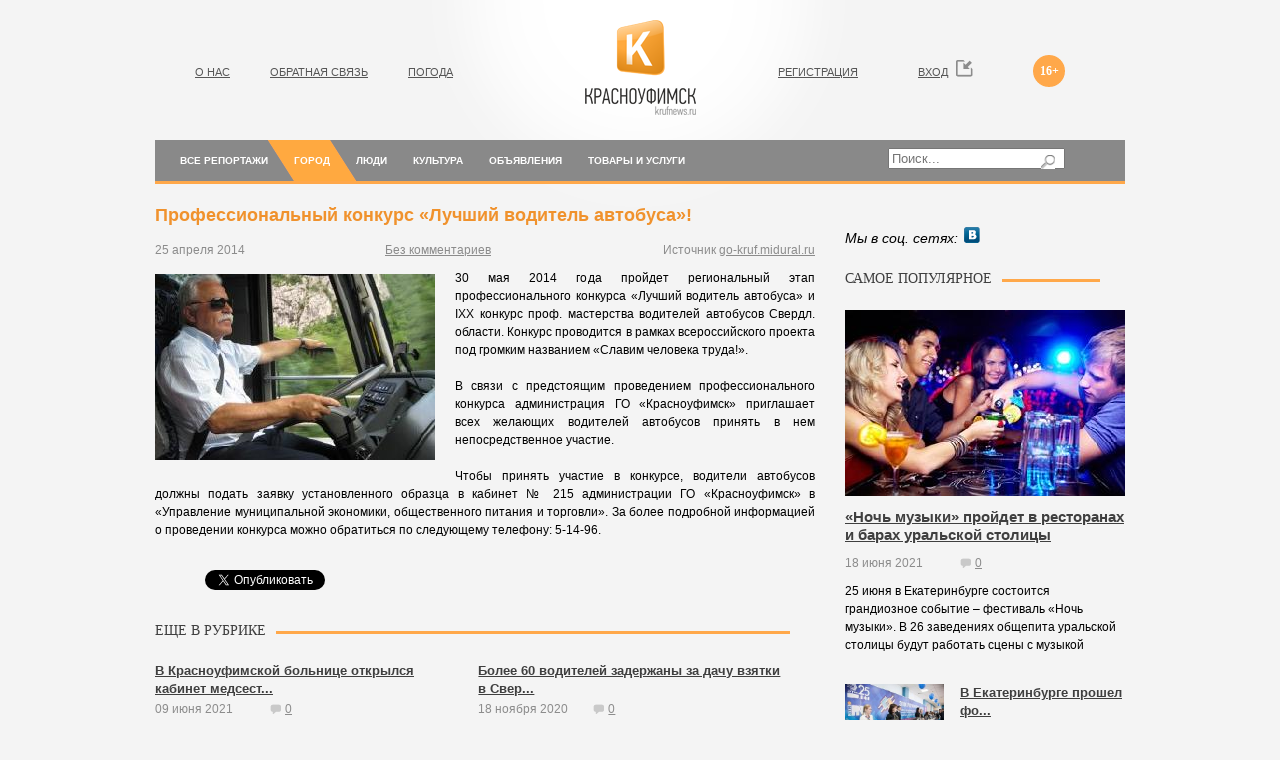

--- FILE ---
content_type: text/html; charset=utf-8
request_url: http://krufnews.ru/about-city/no-comments/professionalnj-konkurs-luchshij-voditel-avtobusa.html
body_size: 30196
content:
<!DOCTYPE html PUBLIC "-//W3C//DTD XHTML 1.0 Transitional//EN" "http://www.w3.org/TR/xhtml1/DTD/xhtml1-transitional.dtd">
<html xmlns="http://www.w3.org/1999/xhtml">
<head>
<link rel="shortcut icon" href="/images/template8/i/favicon.ico" />
<meta name="majestic-site-verification" content="MJ12_a100f462-c886-4af4-bf02-760f69116d6c">
	<meta name="yandex-verification" content="0f5de7af1af048ea" />
<meta http-equiv="content-type" content="text/html; charset=utf-8" />
<title>Профессиональный конкурс «Лучший водитель автобуса»! - Без комментариев</title>
<meta name="description" content="" />
<meta name="keywords" content="" />
<link href="/images/template8/css/main.css" type="text/css" rel="stylesheet" />
<link type="text/css" rel="stylesheet" href="http://mixmarket.biz/uni/partner.css">
<style type="text/css"></style>
<script src="/images/js/jquery.min.js" type="text/javascript"></script>
<script src="/images/js/script.js" type="text/javascript"></script>
<script src="http://vk.com/js/api/openapi.js" type="text/javascript"></script>
<script src="http://connect.facebook.net/ru_RU/all.js" id="facebook-jssdk"></script>
	<script type="text/javascript">
	$(document).ready(function(){
		$(".link").click(function(){
			$(this).parents("div").find('#redufa').slideToggle("fast");
 		});
	});
	</script>

	
	 


	
</head>

<body>
<div id="fb-root"></div>
<div id="wrapper">
	<div id="header">
		<div class="logo"><a href="/"><img src="/images/template8/i/logo.png" width="111" height="95" border="0" alt="Новости Красноуфимска" title="Новости Красноуфимска" /></a></div>
		<ul class="top_menu">
			<li><a href="/about-us/">О НАС</a></li>
			<!-- <li><a href="/advertisers/">РЕКЛАМОДАТЕЛЯМ</a></li> -->
			<li><a href="/feedback/">ОБРАТНАЯ СВЯЗЬ</a></li>
	<li><a href="/poleznye-materialy/pogoda-v-krasnoufimske-i-krasnoufimskom-rajone.html">ПОГОДА</a></li>

		</ul>
<ul class="top_menu1">
		<!-- 	<li>САЙТ РАБОТАЕТ В ТЕСТОВОМ РЕЖИМЕ</li> -->
		</ul>
		<ul class="account">
			<li><span class="years">16+</span></li>
			 <noindex><li><a href="javascript:void(0);" class="login show_popup">ВХОД</a>
					<div class="auth_block popup_block">
						<h5>ВОЙТИ КАК ПОЛЬЗОВАТЕЛЬ</h5>
						<a href="javascript:void(0);" class="close"></a>
						<p>Вы можете зайти на сайт при помощи своей учетной записи любой из представленных ниже соц. сети.</p>
						<script type="text/javascript">
						window.fbAsyncInit = function() {
							FB.init({ appId: 347454488701049, status: false, cookie: false, xfbml: true, oauth: true});
						}
						function fb_login()
						{
							FB.login(function(response) {
								if (response.authResponse) {
									location.href = '/netcat/modules/auth/?nc_fb=1&token='+response.authResponse.accessToken+'&REQUESTED_FROM=/profile/';
								}
							}, {scope: 'email'});
							return false;
						}

						function nc_vk_login(is_member) {
							var is_mem = is_member || 0;
							if(!is_mem)
								VK.Auth.login(nc_vk_login);
							else
								location.href = "/netcat/modules/auth/?nc_vk=1&REQUESTED_FROM=/profile/";
						}
						VK.init({ apiId: 3397021 });
						VK.UI.button("login_button");
						</script>
						<p class="soc"><a href="javascript:void(0);" class="vk" onclick="nc_vk_login()">ВКонтакте</a> <a href="javascript:void(0);" class="fb" onclick="fb_login();">Facebook</a> <a href="/netcat/modules/auth/?nc_twitter=1&amp;REQUESTED_FROM=/profile/" class="tw">Twitter</a></p>
						<form method="post" action="">
							<input type="hidden" name="AuthPhase" value="1" />
							<input type="hidden" name="act" value="auth" />
							<input type="hidden" name="REQUESTED_FROM" value="/about-city/no-comments/professionalnj-konkurs-luchshij-voditel-avtobusa.html" />
							<input type="hidden" name="REQUESTED_BY" value="GET" />
							<h5>Авторизация</h5>
							<label>Логин:</label>
							<input type="text" name="AUTH_USER" value="" />
							<label>Пароль:</label>
							<input type="password" name="AUTH_PW" />
						 	<div class="ut">
								<a href="/netcat/modules/auth/password_recovery.php" class="rght">Забыли пароль?</a>
								<input type="checkbox" name="loginsave" class="check" /> Запомнить?
							</div>
							<div class="ut">
								<a href="/registration/" class="rght">Зарегестрируйтесь!</a>
								Нет логина?
							</div>
							<div><input name="submit" type="submit" value="ВОЙТИ" class="submit" /></div>
						</form>
					</div></li><li><a href="javascript:void(0);" class="registration show_popup">РЕГИСТРАЦИЯ</a>
					<div class="registration_block popup_block">
						<h5>БЫСТРАЯ РЕГИСТРАЦИЯ</h5>
						<a href="javascript:void(0);" class="close"></a>
						<p>Вы  можете зарегестрироваться на сайте при помощи своей учетной записи любой из представленных ниже соц. сети.</p>
						<p class="soc"><a href="javascript:void(0);" class="vk" onclick="nc_vk_login()">ВКонтакте</a> <a href="javascript:void(0);" class="fb" onclick="fb_login();">Facebook</a> <a href="/netcat/modules/auth/?nc_twitter=1" class="tw">Twitter</a></p>
						<form method="post" action="">
							<input type="hidden" name="act" value="registration" />
							<input type="hidden" name="admin_mode" value="" />
							<input type="hidden" name="catalogue" value="5" />
							<input type="hidden" name="cc" value="663" />
							<input type="hidden" name="sub" value="575" />
							<input type="hidden" name="posting" value="1" />
							<input type="hidden" name="curPos" value="0" />
							<h5>Регистрация</h5>
							<label>Логин:</label>
							<input type="text" name="f_Login" id="f_Login" value="" />
							<label>E-mail:</label>
							<input type="text" name="f_UserEmail" id="f_UserEmail" value="" />
							<label>Пароль:</label>
							<input type="password" name="Password1" id="Password1" value="" />
							<label>Повторите пароль:</label>
							<input type="password" name="Password2" id="Password2" value="" />
							<div><input type='hidden' name='nc_captcha_hash' value='d42225ef7cf20b3bee9f68c20095e933' /><img name='nc_captcha_img' src='/netcat/modules/captcha/img.php?code=d42225ef7cf20b3bee9f68c20095e933' /></div><label>Введите код с изображения:</label><input type="text" name="nc_captcha_code" size="10" />
							<p><input type="checkbox" name="nc_agreed" id="nc_agreed" value="1" class="check" />Я принимаю условия <a href='/registration/agreed/' target='_blank'>пользовательского соглашения</a></p>
							<div><input type="submit" name="submit" value="Зарегистрироваться" class="submit" /></div>
						</form>
					</div></li></noindex> 
		</ul>
		<div class="block_hd">
			


<div class="search" onclick="return {'action':'http://krufnews.ru/search/','arrow':false,'bg':'transparent','fontsize':12,'fg':'#000000','language':'ru','logo':'rb','publicname':'поиск по сайту Красноуфимск сегодня','suggest':true,'target':'_blank','tld':'ru','type':3,'usebigdictionary':true,'searchid':2207496,'webopt':false,'websearch':false,'input_fg':'#000000','input_bg':'#ffffff','input_fontStyle':'normal','input_fontWeight':'normal','input_placeholder':null,'input_placeholderColor':'#000000','input_borderColor':'#7f9db9'}"><form action="http://krufnews.ru/search/" method="get" target="_blank"><input type="hidden" name="searchid" value="2207496"/><input type="hidden" name="l10n" value="ru" class="inp"/><input type="hidden" name="reqenc" value=""/><input type="search" name="text" value="" placeholder="Поиск..."/><input type="submit" value=""  class="submit"/></form></div><script type="text/javascript">(function(w,d,c){var s=d.createElement('script'),h=d.getElementsByTagName('script')[0],e=d.documentElement;if((' '+e.className+' ').indexOf(' ya-page_js_yes ')===-1){e.className+=' ya-page_js_yes';}s.type='text/javascript';s.async=true;s.charset='utf-8';s.src=(d.location.protocol==='https:'?'https:':'http:')+'//site.yandex.net/v2.0/js/all.js';h.parentNode.insertBefore(s,h);(w[c]||(w[c]=[])).push(function(){Ya.Site.Form.init()})})(window,document,'yandex_site_callbacks');</script>

<!--
<noindex><div class="search">


				<form action="/search/" method="get">
					<input name="search_query" type="text" placeholder="Поиск..." class="inp" />
					<input type="submit" class="submit" value="" />
				</form>
			</div></noindex>  -->


			<div class="menu">
				<ul>
	<li><a href="/vse-reportazhi/">Все репортажи</a> </li>
	<li class="act"><a href="/about-city/">Город</a> 
		<ul>
			<li><a href="/about-city/day-frame/">Кадр дня</a></li>
			<li><a href="/about-city/weekdays/">Будни</a></li>
			<li><a href="/about-city/accident/">Происшествия</a></li>
			<li><a href="/about-city/no-comments/">Без комментариев</a></li>
		</ul>
	</li>
	<li><a href="/people/">Люди</a> 
		<ul>
			<li><a href="/people/guests/">Гости</a></li>
			<li><a href="/people/opinions/">Мнения</a></li>
		</ul>
	</li>
	<li><a href="/culture/">Культура</a> 
		<ul>
			<li><a href="/culture/announcements/">Анонсы</a></li>
			<li><a href="/culture/exhibitions/">Выставки</a></li>
			<li><a href="/culture/cinema/">Кино</a></li>
			<li><a href="/culture/concerts/">Концерты</a></li>
			<li><a href="/culture/obraovanie/">Образование</a></li>
		</ul>
	</li>
	<li><a href="/advert/">Объявления</a> </li>
	<li><a href="/products-services/">Товары и услуги</a> </li>
</ul>
			</div>
		</div>
	</div>
	<div id="middle">
		<div id="container">
			<div id="content">
			<!-- content -->
<div class="text article">
	<h1>Профессиональный конкурс «Лучший водитель автобуса»!</h1>
	<p class="info"><span>25 апреля 2014</span><span><!-- <a href="#comments" class="comment count_comments">0</a> --> </span><a href="/about-city/no-comments/">Без комментариев</a> <span class="source_article">Источник <a href="/go.php?http://go-kruf.midural.ru">go-kruf.midural.ru</a></span></p>
	<div class="tpl_clear"></div>
	<img class="tpl_article_image" src="/netcat_files/1343_742.jpg" alt="Профессиональный конкурс «Лучший водитель автобуса»!" />
	<p style="text-align: justify;">
	30 мая 2014 года пройдет региональный этап профессионального конкурса «Лучший водитель автобуса» и IXX конкурс проф. мастерства водителей автобусов Свердл. области. Конкурс проводится в рамках всероссийского проекта под громким названием «Славим человека труда!».</p>
<p style="text-align: justify;">
	В связи с предстоящим проведением профессионального конкурса администрация ГО «Красноуфимск» приглашает всех желающих водителей автобусов принять в нем непосредственное участие.</p>
<p style="text-align: justify;">
	Чтобы принять участие в конкурсе, водители автобусов должны подать заявку установленного образца в кабинет № 215 администрации ГО «Красноуфимск» в «Управление муниципальной экономики, общественного питания и торговли». За более подробной информацией о проведении конкурса можно обратиться по следующему телефону: 5-14-96.</p>
</div>
<div class="like_block">
	<div class="tpl_vk">
		<script type="text/javascript">
		  VK.init({apiId: 3397021, onlyWidgets: true});
		</script>
		<div id="vk_like"></div>
		<script type="text/javascript">
		VK.Widgets.Like("vk_like", {type: "mini"});
		</script>
	</div>
	<div class="tpl_fb">
		<div class="fb-like" data-href="http://krufnews.ru/" data-send="false" data-layout="button_count" data-width="450" data-show-faces="false"></div>
	</div>
	<div class="tpl_tw">
		<a href="https://twitter.com/share" class="twitter-share-button" data-via="ProdovikovS" data-lang="ru" data-count="none">Твитнуть</a>
		<script>!function(d,s,id){var js,fjs=d.getElementsByTagName(s)[0];if(!d.getElementById(id)){js=d.createElement(s);js.id=id;js.src="//platform.twitter.com/widgets.js";fjs.parentNode.insertBefore(js,fjs);}}(document,"script","twitter-wjs");</script>
	</div>
</div>
<div class="section inhead">
	<h3><span>ЕЩЕ В РУБРИКЕ</span></h3>
	<div class="item">
	
	<div class="descr">
		<h5><a href="/about-city/no-comments/v-krasnoufimskoj-bolnice-otkrlsja-kabinet-medsestr-dlja-onkobolnh.html">В Красноуфимской больнице открылся кабинет медсест...</a></h5>
		<p class="info">
			<span>09 июня 2021</span><a href="/about-city/no-comments/v-krasnoufimskoj-bolnice-otkrlsja-kabinet-medsestr-dlja-onkobolnh.html#comments" class="comment">0</a>
		</p>
	</div>
</div><div class="item">
	
	<div class="descr">
		<h5><a href="/about-city/no-comments/bolee-60-voditelej-zaderzhan-za-dachu-vzjatki-v-sverdlovskoj-oblasti.html">Более 60 водителей задержаны за дачу взятки в Свер...</a></h5>
		<p class="info">
			<span>18 ноября 2020</span><a href="/about-city/no-comments/bolee-60-voditelej-zaderzhan-za-dachu-vzjatki-v-sverdlovskoj-oblasti.html#comments" class="comment">0</a>
		</p>
	</div>
</div></div>
<div class="tpl_no_comments">Нет ни одного комментария. Не поленитесь, оставьте свой первым!</div><script src='/netcat/modules/comments/comments.js' type='text/javascript' language='JavaScript'></script>
<script type='text/javascript'>
nc_commentsObj668_742 = new nc_Comments({
        'message_cc':'668',
        'message_id':'742',
        'template_id':'2',
        'add_block':escape("<div class=\'add_comments\'>	<h2><span>Добавить комментарий</span></h2>	<div id=\'nc_comments_guest_name\'><label>Имя</label><input type=\'text\' name=\'nc_comments_guest_name\' /></div>	<div id=\'nc_comments_guest_email\'><label>Эл. почта</label><input type=\'text\'  name=\'nc_comments_guest_email\' /></div>		<div><label>Комментарий</label><textarea id=\'%TEXTAREA_ID\' name=\'%TEXTAREA_ID\' style=\'width:50%\'>%TEXTAREA_VALUE</textarea></div>	<button class=\'submit\' id=\'%SUBMIT_BUTTON_ID\' name=\'%SUBMIT_BUTTON_ID\'>Оставить комментарий</button> <button class=\'submit\' style=\'margin-left: 10px;\' onclick=\'%CANCEL_BUTTON_ACTION\' id=\'%CANCEL_BUTTON_ID\' name=\'%CANCEL_BUTTON_ID\'>Отменить</button></div>"),
        'edit_block':escape("<div class=\'add_comments\'>		<div><label>Комментарий</label><textarea id=\'%TEXTAREA_ID\' name=\'%TEXTAREA_ID\' style=\'width:50%\'>%TEXTAREA_VALUE</textarea></div>	<button class=\'submit\' id=\'%SUBMIT_BUTTON_ID\' name=\'%SUBMIT_BUTTON_ID\'>Обновить</button> <button class=\'submit\' style=\'margin-left: 10px;\' onclick=\'%CANCEL_BUTTON_ACTION\' id=\'%CANCEL_BUTTON_ID\' name=\'%CANCEL_BUTTON_ID\'>Отменить</button></div>"),
        'delete_block':escape("<div class=\'delete_comment\'>	<button class=\'submit\' id=\'%SUBMIT_BUTTON_ID\' name=\'%SUBMIT_BUTTON_ID\'>Удалить</button> <button class=\'submit\' style=\'margin-left: 10px;\' onclick=\'%CANCEL_BUTTON_ACTION\' id=\'%CANCEL_BUTTON_ID\' name=\'%CANCEL_BUTTON_ID\'>Отменить</button></div>"),
        'last_updated':'1768693200',
        'MODULE_PATH':'/netcat/modules/comments/',
        'LOADING':'Подождите, идёт загрузка...',
        'SUBSCRIBE_TO_ALL':'подписаться на все комментарии',
        'UNSUBSCRIBE_FROM_ALL':'отписаться от всех комментариев',
        'edit_access':'disable',
        'delete_access':'disable',
        'all_comments_id':[],
        'show_addform':'1',
        'show_name':'1',
        'show_email':'1',
        'premoderation':'0',
        'sorting':'0',
        'premodtext':escape("<div class=\'messageText\'>Ваш комментарий успешно добавлен и будет опубликован после просмотра модератором.</div>"),
        'new_comments_id':0
      });
</script>
<div id='nc_commentID668_742_0' class='comments'>
	<h2>КОММЕНТАРИИ <a class='comment' name='comments'>0</a></h2></div>
<script type='text/javascript'>
	jQuery(document).ready(function() {
		var count_comments = jQuery('.count_comments').text();
		jQuery('.comments h2 .comment').text(count_comments);
	});
</script><div class="tpl_no_auth">Чтобы оставить комментарий <a href="/profile/">войдите в систему</a> <!-- (<a href="javascript:void(0);" onclick="nc_vk_login();">ВКонтакте</a>, <a href="javascript:void(0);" onclick="fb_login();">Facebook</a>, <a href="/netcat/modules/auth/?nc_twitter=1" class="tw">Twitter</a>) --> или <a href="/registration/">зарегистрируйтесь</a>.</div>				<!-- /content --> 
				&nbsp;
			</div>
		</div>
		<div class="sidebar" id="sideRight">
			<div id="rontar_adplace_1088"></div>
<script type="text/javascript">
<!--
    (function (w, d, n) {
        var ri = { rontar_site_id: 902, rontar_adplace_id: 1088, rontar_place_id: 'rontar_adplace_1088', adCode_rootUrl: 'http://adcode.rontar.com/' };
        w[n] = w[n] || [];
        w[n].push(
            ri
        );
        var a = document.createElement('script');
        a.type = 'text/javascript';
        a.async = true;
        a.src = 'http://adcode.rontar.com/rontar2_async.js?rnd=' + Math.round(Math.random() * 100000);
        var b = document.getElementById('rontar_adplace_' + ri.rontar_adplace_id);
        b.parentNode.insertBefore(a, b);
    })(window, document, 'rontar_ads');
//-->
</script>

<!-- 
<div class="ban">
	<a href="#"><img src="/netcat_files/1355_1.jpg" border="0" alt="BMW" /></a>
</div> -->
                        <p class="social">Мы в соц. сетях:<!--  <a href="#"><img src="/images/template8/i/soc-1.gif" width="16" height="16" border="0" alt="" /></a> --> <noindex><a href="http://vk.com/news_krasnoufimsk"><img src="/images/template8/i/soc-3.gif" width="16" height="16" border="0" alt="" /></a> </noindex> <!-- <a href="#"><img src="/images/template8/i/soc-2.gif" width="16" height="16" border="0" alt="" /></a> <a href="#"><img src="/images/template8/i/soc-4.gif" width="17" height="17" border="0" alt="" /></a> <a href="#"><img src="/images/template8/i/soc-5.gif" width="16" height="16" border="0" alt="" /></a> --></p>
 <p class="social"></p>	
			<script type="text/javascript">
<!--
var _acic={dataProvider:10};(function(){var e=document.createElement("script");e.type="text/javascript";e.async=true;e.src="https://www.acint.net/aci.js";var t=document.getElementsByTagName("script")[0];t.parentNode.insertBefore(e,t)})()
//-->
</script>
                        
<div class="section">
	<h3><span>САМОЕ ПОПУЛЯРНОЕ</span></h3>
	<div class="article">
	<a href="/culture/announcements/noch-muzki-projdet-v-restoranah-i-barah-uralskoj-stolic.html" title="«Ночь музыки» пройдет в ресторанах и барах уральской столицы"><img src="/netcat_files/1343_1379.jpg" width="280" alt="«Ночь музыки» пройдет в ресторанах и барах уральской столицы" /></a>
		<h5><a href="/culture/announcements/noch-muzki-projdet-v-restoranah-i-barah-uralskoj-stolic.html">«Ночь музыки» пройдет в ресторанах и барах уральской столицы</a></h5>
		<p class="info"><span>18 июня 2021</span><span><a href="/culture/announcements/noch-muzki-projdet-v-restoranah-i-barah-uralskoj-stolic.html#comments" class="comment">0</a></span></p>
		<p>25 июня в Екатеринбурге состоится грандиозное событие – фестиваль «Ночь музыки». В 26 заведениях общепита уральской столицы будут работать сцены с музыкой</p>
		</div><div class="block_articles"><div class="item"><a href="/products-services/v-ekaterinburge-proshel-forum-jelektrotehniki-i-inzhenernh-sistem-1378.html" title="В Екатеринбурге прошел форум электротехники и инженерных систем"><img src="/netcat_files/1343_1378.jpg" width="99" alt="В Екатеринбурге прошел форум электротехники и инженерных систем" /></a><div class="descr">
			<h5><a href="/products-services/v-ekaterinburge-proshel-forum-jelektrotehniki-i-inzhenernh-sistem-1378.html">В Екатеринбурге прошел фо...</a></h5>
			<p class="info"><span>18 июня 2021</span><a href="/products-services/v-ekaterinburge-proshel-forum-jelektrotehniki-i-inzhenernh-sistem-1378.html#comments" class="comment">0</a></p>
		</div></div><div class="item"><a href="/about-city/day-frame/nove-koronovirusne-ogranichenija-v-sverdlovskoj-oblasti--stoit-li-zhdat.html" title="Новые короновирусные ограничения в Свердловской области – стоит ли ждать?"><img src="/netcat_files/1343_1376.jpg" width="99" alt="Новые короновирусные ограничения в Свердловской области – стоит ли ждать?" /></a><div class="descr">
			<h5><a href="/about-city/day-frame/nove-koronovirusne-ogranichenija-v-sverdlovskoj-oblasti--stoit-li-zhdat.html">Новые короновирусные огра...</a></h5>
			<p class="info"><span>14 июня 2021</span><a href="/about-city/day-frame/nove-koronovirusne-ogranichenija-v-sverdlovskoj-oblasti--stoit-li-zhdat.html#comments" class="comment">0</a></p>
		</div></div><div class="item"><a href="/products-services/-zapuskaet-servis-po-priemu-mebeli-dlja-pererabotki.html" title="IKEA запускает сервис по приему мебели для переработки"><img src="/netcat_files/1343_1375.jpg" width="99" alt="IKEA запускает сервис по приему мебели для переработки" /></a><div class="descr">
			<h5><a href="/products-services/-zapuskaet-servis-po-priemu-mebeli-dlja-pererabotki.html">IKEA запускает сервис по ...</a></h5>
			<p class="info"><span>14 июня 2021</span><a href="/products-services/-zapuskaet-servis-po-priemu-mebeli-dlja-pererabotki.html#comments" class="comment">0</a></p>
		</div></div>	</div>
</div>
			<!-- 
<div class="ban">
	<img src="/netcat_files/1355_2.jpg" border="0" alt="Афобазол" />
</div> -->
			

			<div id="rontar_adplace_1087"></div>
<script type="text/javascript">
<!--
    (function (w, d, n) {
        var ri = { rontar_site_id: 902, rontar_adplace_id: 1087, rontar_place_id: 'rontar_adplace_1087', adCode_rootUrl: 'http://adcode.rontar.com/' };
        w[n] = w[n] || [];
        w[n].push(
            ri
        );
        var a = document.createElement('script');
        a.type = 'text/javascript';
        a.async = true;
        a.src = 'http://adcode.rontar.com/rontar2_async.js?rnd=' + Math.round(Math.random() * 100000);
        var b = document.getElementById('rontar_adplace_' + ri.rontar_adplace_id);
        b.parentNode.insertBefore(a, b);
    })(window, document, 'rontar_ads');
//-->
</script><div class="section">
<h3><span></span></h3>
<div class="internal_links">
		
	
		<ul class="sidebar_random_links">	<li>
		<div class="sidebar_random_links_title"><a style="color: #E22D26;" href="http://krufnews.ru/culture/announcements/v-krasnoufimskom-filiale-gbou-spo-somk-21-proshel-prazdnik-posvjashhennj-dnju-zashhitnika-otechestva.html">красноуфимский филиал гбоу спо сомк""</a></div>
				
				<div class="sidebar_random_links_description">
			Круфньюс.ру - первый агрегатор новостей в Красноуфимске
		</div>
	<em class="sidebar_random_links_krufnews">krufnews.ru - <a href="/">Красноуфимск сегодня</a></em>
					
				</li></ul>
		<ul class="sidebar_random_links">	<li>
		<div class="sidebar_random_links_title"><a style="color: #E22D26;" href="http://krufnews.ru/about-city/day-frame/v-2014-godu-gorodskie-bolnic-budut-rabotat-po-novomu.html">с какого числа работают больницы d 2014</a></div>
				
				<div class="sidebar_random_links_description">
			Круфньюс.ру - первый агрегатор новостей в Красноуфимске
		</div>
	<em class="sidebar_random_links_krufnews">krufnews.ru - <a href="/">Красноуфимск сегодня</a></em>
					
				</li></ul>
		<ul class="sidebar_random_links">	<li>
		<div class="sidebar_random_links_title"><a style="color: #E22D26;" href="http://krufnews.ru/about-city/accident/pod-krasnoufimskom-proizoshla-avarija.html">какая авария случилась 29 ноября в красноуфимске</a></div>
				
				<div class="sidebar_random_links_description">
			Krufnews.ru - информационный интернет портал
		</div>
	<em class="sidebar_random_links_krufnews">krufnews.ru - <a href="/">Красноуфимск сегодня</a></em>
					
				</li></ul>
		
</div></div>

			
		</div>
	</div>
</div>

<div id="footer">
	<ul class="menu">
		<li><a href="/about-us/">О НАС</a></li>
		<!-- <li><a href="/advertisers/">РЕКЛАМОДАТЕЛЯМ</a></li> -->
		<li><a href="/feedback/">ОБРАТНАЯ СВЯЗЬ</a></li>
		<li><a href="/registration/">РЕГИСТРАЦИЯ</a></li>
		
	</ul>
	<ul class="menu dop">
		<li><a href="/about-city/">ГОРОД</a></li>
		<li><a href="/people/">ЛЮДИ</a></li>
		<li><a href="/culture/">КУЛЬТУРА</a></li>
		<li><a href="/afisha/">АФИША</a></li>
		<li><a href="/advert/">ОБЪЯВЛЕНИЯ</a></li>
		<li><a href="/products-services/">ТОВАРЫ И УСЛУГИ</a></li>
		<li><a href="/agreement.html">Пользовательское соглашение</a></li>
	</ul>
	<p class="ico"><a href="/"><img src="/images/template8/i/ico_home.gif" width="18" height="15" border="0" /></a><a href="mailto:info@krufnews.ru"><img src="/images/template8/i/ico_mail.gif" width="14" height="14" border="0" /></a><a href="/map/"><img src="/images/template8/i/ico_map.gif" width="14" height="14" border="0" /></a></p>
	<p>Все права на картинки и текст принадлежат их обладателям<br />Хотя, все равно сопрут...</p>
	<p class="copy">&copy; 2021 "<a href="/" class="link" title="Актуальные новости на портале Красноуфимск сегодня" alt="Всегда новые новости на сайте Красноуфимск сегодня">Красноуфимск сегодня</a>" - на сайте НовостиКрасноуфимск.рф <!-- <img src="/images/template8/i/counter.gif" width="81" height="37" border="0" alt="" /> <img src="/images/template8/i/counter.gif" width="81" height="37" border="0" alt="" /> -->
	<!--LiveInternet counter--><script type="text/javascript"><!--
document.write("<a href='//www.liveinternet.ru/click' "+
"target=_blank><img src='//counter.yadro.ru/hit?t44.6;r"+
escape(document.referrer)+((typeof(screen)=="undefined")?"":
";s"+screen.width+"*"+screen.height+"*"+(screen.colorDepth?
screen.colorDepth:screen.pixelDepth))+";u"+escape(document.URL)+
";"+Math.random()+
"' alt='' title='LiveInternet' "+
"border='0' width='1' height='1'><\/a>")
//--></script><!--/LiveInternet-->

<!-- Yandex.Metrika counter -->
<script type="text/javascript">
(function (d, w, c) {
    (w[c] = w[c] || []).push(function() {
        try {
            w.yaCounter17891320 = new Ya.Metrika({id:17891320,
                    webvisor:true,
                    clickmap:true,
                    trackLinks:true,
                    accurateTrackBounce:true});
        } catch(e) { }
    });

    var n = d.getElementsByTagName("script")[0],
        s = d.createElement("script"),
        f = function () { n.parentNode.insertBefore(s, n); };
    s.type = "text/javascript";
    s.async = true;
    s.src = (d.location.protocol == "https:" ? "https:" : "http:") + "//mc.yandex.ru/metrika/watch.js";

    if (w.opera == "[object Opera]") {
        d.addEventListener("DOMContentLoaded", f, false);
    } else { f(); }
})(document, window, "yandex_metrika_callbacks");
</script>
<noscript><div><img src="//mc.yandex.ru/watch/17891320" style="position:absolute; left:-9999px;" alt="" /></div></noscript>
<!-- /Yandex.Metrika counter -->
<script async="async" src="https://w.uptolike.com/widgets/v1/zp.js?pid=1276157" type="text/javascript"></script>
</p>
</div>
<script type="text/javascript">
<!--
var _acic={dataProvider:12};(function(){var e=document.createElement("script");e.type="text/javascript";e.async=true;e.src="//www.acint.net/aci.js";var t=document.getElementsByTagName("script")[0];t.parentNode.insertBefore(e,t)})();
//-->
</script>  
</body>
</html>

--- FILE ---
content_type: application/javascript;charset=utf-8
request_url: https://w.uptolike.com/widgets/v1/version.js?cb=cb__utl_cb_share_1768693210988669
body_size: 397
content:
cb__utl_cb_share_1768693210988669('1ea92d09c43527572b24fe052f11127b');

--- FILE ---
content_type: text/javascript
request_url: http://krufnews.ru/netcat/modules/comments/comments.js
body_size: 27325
content:
/* $Id: comments.js 8300 2012-10-29 14:42:06Z vadim $ */

/**
 * Constructor function
 */
nc_Comments = function (options) {

  this.message_cc = Math.floor(options.message_cc) || 0;
  this.message_id = Math.floor(options.message_id) || 0;
  this.template_id = Math.floor(options.template_id) || 0;
  this.last_updated = Math.floor(options.last_updated) || 0;
  this.MODULE_PATH = options.MODULE_PATH || '/netcat/modules/comments/';
  this.add_block = options.add_block || "";
  this.edit_block = options.edit_block || "";
  this.delete_block = options.delete_block || "";
  this.LOADING = options.LOADING || "loading...";
  this.UNSUBSCRIBE_FROM_ALL = options.UNSUBSCRIBE_FROM_ALL || "unscribe";
  this.SUBSCRIBE_TO_ALL = options.SUBSCRIBE_TO_ALL || "scribe";
  this.all_comments_id = options.all_comments_id;
  this.show_addform = options.show_addform;
  this.show_name = options.show_name;
  this.show_email = options.show_email;
  this.premoderation = options.premoderation;
  this.sorting = options.sorting; 
  this.premodtext = options.premodtext;  
  this.new_comments_id = options.new_comments_id || 0;  
  
  // IDs value: message_cc and message_id
  this.COMMENT_IDS_VALUE = this.message_cc + '_' + this.message_id;
  // Comment object
  this.COMMENT_OBJECT = this.COMMENT_OBJECT_ID + this.COMMENT_IDS_VALUE;
  // Comment block
  this.COMMENT_ID_PREFIX = this.COMMENT_ID + this.COMMENT_IDS_VALUE + '_';
  // Comment reply link prefix
  this.COMMENT_REPLY_ID_PREFIX = this.COMMENT_REPLY_ID + this.COMMENT_IDS_VALUE + '_';
  // Comment edit link prefix
  this.COMMENT_EDIT_ID_PREFIX = this.COMMENT_EDIT_ID + this.COMMENT_IDS_VALUE + '_';
  // Comment delete link prefix
  this.COMMENT_DELETE_ID_PREFIX = this.COMMENT_DELETE_ID + this.COMMENT_IDS_VALUE + '_';
  // Comment text block prefix
  this.COMMENT_TEXT_PREFIX = this.COMMENT_TEXT_ID + this.COMMENT_IDS_VALUE + '_';

}

nc_Comments.prototype = {

  COMMENT_FORM_ID: 'nc_commentsForm',
  COMMENT_TEXTAREA_ID: 'nc_commentTextArea',
  COMMENT_BUTTON_ID: 'nc_commentsSubmitButton',
  COMMENT_CANCEL_BUTTON_ID: 'nc_commentsCancelButton',
  COMMENT_ID: 'nc_commentID',
  COMMENT_TEXT_ID: 'nc_commentText',
  COMMENT_OBJECT_ID: 'nc_commentsObj',
  COMMENT_REPLY_ID: 'nc_commentsReply',
  COMMENT_EDIT_ID: 'nc_commentsEdit',
  COMMENT_DELETE_ID: 'nc_commentsDelete',
  COMMENT_ACTION_FILE: 'add.php',
  COMMENT_SUBSCRIBE_FILE: 'subscribe.php',
  COMMENT_GUEST_NAME_ID: 'nc_comments_guest_name',
  COMMENT_GUEST_EMAIL_ID: 'nc_comments_guest_email',
  
  /**
  * Show form function
  */
  Form: function (parent_mess_id, edit) {

    this.dropElement(this.COMMENT_FORM_ID);
    
    // save "this" context
    nc_Comments.obj = this;
    this.parent_mess_id = Math.floor(parent_mess_id) || 0;

    var commentBlock = document.getElementById(this.COMMENT_ID_PREFIX + this.parent_mess_id);
    var commentText = document.getElementById(this.COMMENT_TEXT_PREFIX + this.parent_mess_id);
    
    // reply link
    var replyLink = document.getElementById(this.COMMENT_REPLY_ID_PREFIX + this.parent_mess_id) || commentBlock;
    // edit link
    if (edit==1 || edit==2) {
      var editLink = document.getElementById(this.COMMENT_EDIT_ID_PREFIX + this.parent_mess_id);
    }
    // delete link
    if (edit==-1) {
      var deleteLink = document.getElementById(this.COMMENT_DELETE_ID_PREFIX + this.parent_mess_id);
    }
    
    if (!commentBlock) return false;
    
    // form
    var formElement = document.createElement('form');
    formElement.setAttribute('id', this.COMMENT_FORM_ID);
    formElement.setAttribute('name', this.COMMENT_FORM_ID);
    formElement.setAttribute('method', 'post');
    formElement.onsubmit = function () {return false;};
    formElement.setAttribute('enctype', 'multipart/form-data');

    if (edit==1) {
      //replyLink.parentNode.insertBefore(formElement, editLink.previousSibling);
      commentText.appendChild(formElement);
    }
    else {
      //replyLink.parentNode.insertBefore(formElement, replyLink.nextSibling);//nextSibling
      if (commentText) {
        commentText.appendChild(formElement);
      }
      else {
        replyLink.parentNode.insertBefore(formElement, replyLink.nextSibling);//nextSibling
      }
    }

    // cc
    var mccElement = document.createElement('input');
    mccElement.setAttribute('id', 'message_cc');
    mccElement.setAttribute('type', 'hidden');
    mccElement.setAttribute('name', 'message_cc');
    mccElement.setAttribute('value', this.message_cc);
    formElement.appendChild(mccElement);
    // message
    var midElement = document.createElement('input');
    midElement.setAttribute('id', 'message_id');
    midElement.setAttribute('type', 'hidden');
    midElement.setAttribute('name', 'message_id');
    midElement.setAttribute('value', this.message_id);
    formElement.appendChild(midElement);
    // parent message
    var pidElement = document.createElement('input');
    pidElement.setAttribute('id', 'parent_mess_id');
    pidElement.setAttribute('type', 'hidden')
    pidElement.setAttribute('name', 'parent_mess_id');
    pidElement.setAttribute('value', this.parent_mess_id);
    formElement.appendChild(pidElement);
    // template
    pidElement = document.createElement('input');
    pidElement.setAttribute('id', 'template_id');
    pidElement.setAttribute('type', 'hidden')
    pidElement.setAttribute('name', 'template_id');
    pidElement.setAttribute('value', this.template_id);
    formElement.appendChild(pidElement);
    // last comment time
    var luidElement = document.createElement('input');
    luidElement.setAttribute('id', 'last_updated');
    luidElement.setAttribute('type', 'hidden');
    luidElement.setAttribute('name', 'last_updated');
    luidElement.setAttribute('value', this.last_updated);
    formElement.appendChild(luidElement);
    // edit or delete value
    if (edit==1 || edit==-1 || edit==2) {
      var editElement = document.createElement('input');
      editElement.setAttribute('id', 'comment_edit');
      editElement.setAttribute('type', 'hidden');
      editElement.setAttribute('name', 'comment_edit');
      editElement.setAttribute('value', edit);
      formElement.appendChild(editElement);
    }

    switch (edit) {
      // edit
      case 1:
      // get comment text from base
      case 2:
        var edit_bt = unescape(this.edit_block);
        edit_bt = edit_bt.replace(/%FORM_ID/g, this.COMMENT_FORM_ID);
        edit_bt = edit_bt.replace(/%TEXTAREA_ID/g, this.COMMENT_TEXTAREA_ID);
        edit_bt = edit_bt.replace(/%TEXTAREA_VALUE/g, (edit==2 ? this.LOADING : ""));
        edit_bt = edit_bt.replace(/%CANCEL_BUTTON_ID/g, this.COMMENT_CANCEL_BUTTON_ID);
        edit_bt = edit_bt.replace(/%CANCEL_BUTTON_ACTION/g, this.COMMENT_OBJECT + ".dropElement(" + this.COMMENT_OBJECT + ".COMMENT_FORM_ID)");
        edit_bt = edit_bt.replace(/%SUBMIT_BUTTON_ID/g, this.COMMENT_BUTTON_ID);
        formElement.innerHTML+= edit_bt;
      break;
      // delete
      case -1:
        var drop_bt = unescape(this.delete_block);
        drop_bt = drop_bt.replace(/%FORM_ID/g, this.COMMENT_FORM_ID);
        drop_bt = drop_bt.replace(/%CANCEL_BUTTON_ID/g, this.COMMENT_CANCEL_BUTTON_ID);
        drop_bt = drop_bt.replace(/%CANCEL_BUTTON_ACTION/g, this.COMMENT_OBJECT + ".dropElement(" + this.COMMENT_OBJECT + ".COMMENT_FORM_ID)");
        drop_bt = drop_bt.replace(/%SUBMIT_BUTTON_ID/g, this.COMMENT_BUTTON_ID);
        formElement.innerHTML+= drop_bt;
      break;
      // append
      default:
        var add_bt = unescape(this.add_block);
        add_bt = add_bt.replace(/%FORM_ID/g, this.COMMENT_FORM_ID);
        add_bt = add_bt.replace(/%TEXTAREA_ID/g, this.COMMENT_TEXTAREA_ID);
        add_bt = add_bt.replace(/%TEXTAREA_VALUE/g, "");
        add_bt = add_bt.replace(/%CANCEL_BUTTON_ID/g, this.COMMENT_CANCEL_BUTTON_ID);
        add_bt = add_bt.replace(/%CANCEL_BUTTON_ACTION/g, this.COMMENT_OBJECT + ".dropElement(" + this.COMMENT_OBJECT + ".COMMENT_FORM_ID)");
        add_bt = add_bt.replace(/%SUBMIT_BUTTON_ID/g, this.COMMENT_BUTTON_ID);
        add_bt = add_bt.replace(/%GUEST_NAME_ID/g, this.COMMENT_GUEST_NAME_ID);
        add_bt = add_bt.replace(/%GUEST_EMAIL_ID/g, this.COMMENT_GUEST_EMAIL_ID);
        //formElement.innerHTML+= add_bt;
        jQuery(formElement).append(add_bt);

        // hide nc_comments_guest_name input
    	if (this.show_name!=1 && document.getElementById(this.COMMENT_GUEST_NAME_ID)) {
          document.getElementById(this.COMMENT_GUEST_NAME_ID).style.display='none';
    	}
    		
    	// hide nc_comments_guest_email input
    	if (this.show_email!=1 && document.getElementById(this.COMMENT_GUEST_EMAIL_ID)) {
          document.getElementById(this.COMMENT_GUEST_EMAIL_ID).style.display='none';
    	}
    }
    

    var butcancelElement = document.getElementById(this.COMMENT_CANCEL_BUTTON_ID);
    // hide cancel button
    if(this.show_addform==1 && this.parent_mess_id==0) butcancelElement.style.display='none';

      
    // for all submit button
    var butElement = document.getElementById(this.COMMENT_BUTTON_ID);
    butElement.onclick = this.sendData;

    if (edit!=-1 && (this.parent_mess_id!=0 || this.show_addform!=1)) {
      var textElement = document.getElementById(this.COMMENT_TEXTAREA_ID);
      // set focus on textarea
      textElement.focus();
    }
    if (edit==2) {
      // check twice need for GoogleChrome beta browser
      // if click edit and after thet click on any link in browse,
      // and after that click "back" into the browser panel...
      // click on edit link and other - very dangeorus >:-> - random unsubmitted text updating possible
      // in other browser all's OK
      if (document.getElementById("comment_edit").value==2) {
        butElement.disabled = true;
        // get comment text from base
        this.sendData();
      }
    }
  },
  
  
  /**
   * Delete form from DOM
   */
  dropElement: function (id) {
    var element = document.getElementById(id);
    // delete element if exists
    if (element) {
      element.parentNode.removeChild(element);
    }
    
    return false;
  },
  

  /**
   * Post comment in Ajax
   */
  sendData: function () {

    // context is button, need to block
    this.disabled = true;
    
    // get form data
    var valuesArr = nc_Comments.obj.listChildren(nc_Comments.obj.COMMENT_FORM_ID);
    var textElement = document.getElementById(nc_Comments.obj.COMMENT_TEXTAREA_ID);
    var tosendArr = new Array();
    var textAreaEx = false;
    var filedId = "";
    for (var i = 0; i < valuesArr.length; i++) {
      fieldId = valuesArr[i].id ? valuesArr[i].id : valuesArr[i].name;
      if (fieldId && valuesArr[i].value) {
        tosendArr[i] = fieldId + '=' + encodeURIComponent(valuesArr[i].value);
        if (fieldId==nc_Comments.obj.COMMENT_TEXTAREA_ID) textAreaEx = true;
      }
    }
    // if textarea in <div> or other tag - they are not visible
    if (textAreaEx==false && textElement) {
      tosendArr[i++] = nc_Comments.obj.COMMENT_TEXTAREA_ID + '=' + encodeURIComponent( document.getElementById(nc_Comments.obj.COMMENT_TEXTAREA_ID).value );
    } 

    //console.log(' '+nc_Comments.obj.COMMENT_GUEST_NAME_ID, 23);

    if (jQuery('#'+nc_Comments.obj.COMMENT_GUEST_NAME_ID).length >= 1) tosendArr[i++] = nc_Comments.obj.COMMENT_GUEST_NAME_ID+'='+jQuery('input', '#'+nc_Comments.obj.COMMENT_GUEST_NAME_ID).val();

    if (jQuery('#'+nc_Comments.obj.COMMENT_GUEST_EMAIL_ID).length >= 1) tosendArr[i++] = nc_Comments.obj.COMMENT_GUEST_EMAIL_ID+'='+jQuery('input', '#'+nc_Comments.obj.COMMENT_GUEST_EMAIL_ID).val();

    // captcha
    if ( document.getElementsByName('nc_captcha_hash').length ) {
      tosendArr[i++] = 'nc_captcha_hash=' + document.getElementsByName('nc_captcha_hash')[0].value;
    }
    if ( document.getElementsByName('nc_captcha_code').length ) {
      tosendArr[i++] = 'nc_captcha_code=' + document.getElementsByName('nc_captcha_code')[0].value;
    }
    
    if (!tosendArr.length) return false;

    // need main context
    nc_Comments.obj.Ajax();
    nc_Comments.obj.xhr.open('POST', nc_Comments.obj.MODULE_PATH + nc_Comments.obj.COMMENT_ACTION_FILE, true);
    nc_Comments.obj.xhr.setRequestHeader('Content-Type', 'application/x-www-form-urlencoded; charset=utf-8');
    nc_Comments.obj.xhr.onreadystatechange = nc_Comments.obj.getStatus;
    nc_Comments.obj.xhr.send( tosendArr.join('&') );
    
    return false;
  },
  
  Subscribe: function ( comment_id ) {
    nc_Comments.obj = this;
    nc_Comments.obj.Ajax();
    nc_Comments.obj.xhr.open('POST', nc_Comments.obj.MODULE_PATH + nc_Comments.obj.COMMENT_SUBSCRIBE_FILE, true);
    nc_Comments.obj.xhr.setRequestHeader('Content-Type', 'application/x-www-form-urlencoded; charset=utf-8');
    nc_Comments.obj.xhr.onreadystatechange = nc_Comments.obj.getStatusSubscribe;
    nc_Comments.obj.xhr.send( "message_cc="+this.message_cc+"&message_id="+this.message_id );
  },

  Unsubscribe: function ( comment_id ) {
    nc_Comments.obj = this;
    nc_Comments.obj.Ajax();
    nc_Comments.obj.xhr.open('POST', nc_Comments.obj.MODULE_PATH + nc_Comments.obj.COMMENT_SUBSCRIBE_FILE, true);
    nc_Comments.obj.xhr.setRequestHeader('Content-Type', 'application/x-www-form-urlencoded; charset=utf-8');
    nc_Comments.obj.xhr.onreadystatechange = nc_Comments.obj.getStatusSubscribe;
    nc_Comments.obj.xhr.send( "unsubscribe=1&message_cc="+this.message_cc+"&message_id="+this.message_id );
  },
   
  listChildren: function (pid) {
    // get child nodes from parent element
    var allChildren = document.getElementById(pid).childNodes;
    // put children nodes in array
    if (allChildren) {
      var resArray = new Array( );
      for (var i = 0; i < allChildren.length; i++) {
        if (allChildren[i].nodeType == 1) {
            resArray[resArray.length] = allChildren[i];
        }
      }
    }
    
    return resArray;
  },
  
  /** 
   * Create XHR function
   */
  Ajax: function () {

    this.xhr = null;

    // Standart method
    try { 
      this.xhr = new XMLHttpRequest();
    }
    catch(e) {
      // Mozilla, IE7
      try {
        this.xhr = new ActiveXObject("Msxml2.XMLHTTP");
      }
      catch(e) {
        // Old IE
        try {
          this.xhr = new ActiveXObject("Microsoft.XMLHTTP");
        }
        catch(e) {
          return false;
        }
      }
    }

    return true;
  },
  
  

  in_array: function ( what, where ) {
    var a = false;
      for (var i=0; i < where.length; i++){
      if (what == where[i]){
        a = true;
        break;
      }
    }
    return a;
  },
  
  /**
   * XHR status check
   */
  getStatus: function () {

    var ready = nc_Comments.obj.xhr.readyState;
    var responseJson = "";
    var updData = Array();
    var status = 0;
    var parentBlock = 0;
    var parentBlockLink = 0;
    var butElement = document.getElementById(nc_Comments.obj.COMMENT_BUTTON_ID);

    // no initialized, open() not executed
    if (ready == 0) { return 0; }
    // in progress, open() executed
    if (ready == 1) { return 1; }
    // in progress, send() executed
    if (ready == 2) { return 2; }
    // interacive, part of data geted from server
    if (ready == 3) { return 3; }
    // operation completed
    if (ready == 4) {
        status = nc_Comments.obj.xhr.status;
        if (status >= 200 && status < 300) {
          // response text from PHP file
          responseJson = nc_Comments.obj.xhr.responseText;
          // return if no result
          //alert(responseJson);
          if (!responseJson) return;
          // JSON result
          responseJson = jQuery.trim(responseJson);
          updData = eval('(' + responseJson.replace(/\n/g, '%NL2BR').replace(/\r/g, '') + ')');
          var dropForm = true;
         
          //show premoderation text
          if (nc_Comments.obj.premoderation == 0 && !updData.error) {
            var premoderation=document.createElement('div');
            premoderation.id='premoderation';
            if(document.getElementById("premoderation")) document.getElementById("premoderation").parentNode.removeChild(document.getElementById("premoderation"));
            premoderation.innerHTML = unescape(nc_Comments.obj.premodtext).replace(/%NL2BR/g, "\n");    		  
            document.getElementById(nc_Comments.obj.COMMENT_FORM_ID).parentNode.appendChild(premoderation);
            document.getElementById("premoderation").focus();
            if (nc_Comments.obj.show_addform == 1) {
              document.getElementById(nc_Comments.obj.COMMENT_FORM_ID).appendChild(nc_Comments.obj.Form(0));
            }
            else nc_Comments.obj.dropElement(nc_Comments.obj.COMMENT_FORM_ID);
          }

          var error = document.createElement('div');
          error.id = 'error';
          if ( updData.error ) {
            if ( updData.captchawrong ) {
              if(document.getElementById("error")) document.getElementById("error").parentNode.removeChild(document.getElementById("error"));
              error.innerHTML = unescape(updData.captchawrong).replace(/%NL2BR/g, "\n"); 
              document.getElementById(nc_Comments.obj.COMMENT_FORM_ID).insertBefore(error, document.getElementById(nc_Comments.obj.COMMENT_FORM_ID).firstChild); 
              document.getElementsByName('nc_captcha_hash')[0].value = updData.hash;
              var img = document.getElementsByName('nc_captcha_img')[0];
              img.setAttribute('src', nc_Comments.obj.MODULE_PATH + '../captcha/img.php?code=' + updData.hash);
              document.getElementById(nc_Comments.obj.COMMENT_BUTTON_ID).disabled = false;
            }
            
            else if ( updData.unset ) {
              if(document.getElementById("error")) document.getElementById("error").parentNode.removeChild(document.getElementById("error"));
              error.innerHTML = unescape(updData.unset).replace(/%NL2BR/g, "\n");
              document.getElementById(nc_Comments.obj.COMMENT_BUTTON_ID).disabled = false;
              document.getElementById(nc_Comments.obj.COMMENT_FORM_ID).insertBefore(error, document.getElementById(nc_Comments.obj.COMMENT_FORM_ID).firstChild); 
            }

            
            else {
              if(document.getElementById("error")) document.getElementById("error").parentNode.removeChild(document.getElementById("error"));
              error.innerHTML=updData.error;
              //alert(updData.error);
              document.getElementById(nc_Comments.obj.COMMENT_FORM_ID).insertBefore(error, document.getElementById(nc_Comments.obj.COMMENT_FORM_ID).firstChild); 
              nc_Comments.obj.dropElement(nc_Comments.obj.COMMENT_FORM_ID);
            }
            
            return;
          }
          for (i = 0; i < updData.length; i++) {
            // update all comments ids and drop deleted blocks
            if (updData[i].all_comments_id && nc_Comments.obj.all_comments_id) {
              for (j = 0; j < nc_Comments.obj.all_comments_id.length; j++) {
                if ( !nc_Comments.obj.in_array(nc_Comments.obj.all_comments_id[j], updData[i].all_comments_id) ) {
                  nc_Comments.obj.dropElement(nc_Comments.obj.COMMENT_ID_PREFIX + nc_Comments.obj.all_comments_id[j]);
                }
              }
              nc_Comments.obj.all_comments_id = updData[i].all_comments_id;
              continue;
            }
            // set internal update time
            if (nc_Comments.obj.last_updated < updData[i].updated) nc_Comments.obj.last_updated = updData[i].updated;
            // if comment updated only
            if (updData[i].update==1) {
              // exist comment block, for edition
              commentBlock = document.getElementById(nc_Comments.obj.COMMENT_TEXT_PREFIX + updData[i].id);
              commentBlock.innerHTML = unescape(updData[i].commentHTML).replace(/%NL2BR/g, "\n");
              continue;
            }
            // if get comment text from base insert them into the textarea
            if (updData[i].update==2) {
              if ( document.getElementById(nc_Comments.obj.COMMENT_TEXTAREA_ID) ) {
                commentArea = document.getElementById(nc_Comments.obj.COMMENT_TEXTAREA_ID);
                commentArea.value = unescape(updData[i].commentHTML).replace(/%NL2BR/g, "\n");
                document.getElementById("comment_edit").value = 1;
                document.getElementById(nc_Comments.obj.COMMENT_BUTTON_ID).disabled = false;
                dropForm = false;
              }
              continue;
            }
            // if comment deleted
            if (updData[i].update==-1) {
              // exist comment block, for edition
              nc_Comments.obj.dropElement(nc_Comments.obj.COMMENT_ID_PREFIX + updData[i].id);
              continue;
            }

            // find parent block
            parentBlock = document.getElementById(nc_Comments.obj.COMMENT_ID_PREFIX + updData[i].parent_id);
    				
            // add HTML in document
            if (parentBlock && nc_Comments.obj.show_addform!=1) {
              parentBlockLink = document.getElementById(nc_Comments.obj.COMMENT_REPLY_ID_PREFIX + updData[i].parent_id);
              if ( Math.floor(updData[i].parent_id)!=0 ) {
                parentBlock.innerHTML += unescape(updData[i].commentHTML).replace(/%NL2BR/g, "\n");
                // drop parent links "edit" and "delete" if need it
                if (updData[i].edit_rule=='unreplied') nc_Comments.obj.dropElement(nc_Comments.obj.COMMENT_EDIT_ID_PREFIX + updData[i].parent_id);
                if (updData[i].delete_rule=='unreplied') nc_Comments.obj.dropElement(nc_Comments.obj.COMMENT_DELETE_ID_PREFIX + updData[i].parent_id);
              }
              else {
                // clone comment link
                // if this code past after next line, in IE its doesn't work!
                NEWparentBlockLink = parentBlockLink.cloneNode(true);
                // append comment HTML text
                parentBlock.innerHTML += unescape(updData[i].commentHTML).replace(/%NL2BR/g, "\n");
                // drop cloned comment link
                nc_Comments.obj.dropElement(nc_Comments.obj.COMMENT_REPLY_ID_PREFIX + updData[i].parent_id);
                // insert cloned link :)
                parentBlock.appendChild(NEWparentBlockLink);
              }
            }
            else {
            // append comment HTML text
              parentBlock.innerHTML += unescape(updData[i].commentHTML).replace(/%NL2BR/g, "\n");
              parentBlock.appendChild(nc_Comments.obj.Form(0));
            }
          }

          // go to the new comment position
          //window.location.href = '#' + nc_Comments.obj.COMMENT_ID_PREFIX + updData.id;
          
          if (dropForm) {
            // do not drop open form
            nc_Comments.obj.dropElement(nc_Comments.obj.COMMENT_FORM_ID);
          }
          else {
            // set last updated hidden field in form to actual value
            if ( document.getElementById(nc_Comments.obj.COMMENT_FORM_ID) ) {
              document.getElementById("last_updated").value = nc_Comments.obj.last_updated;
            }
          }
          
          return 4;
        }
        else { return -1; }
    }
  },
  
  getStatusSubscribe: function () {
    var ready = nc_Comments.obj.xhr.readyState;
    if ( ready != 4 ) return;
    
    var responseJson = nc_Comments.obj.xhr.responseText;
    // return if no result
    if (!responseJson) return;
    // JSON result
    var updData = eval('(' + responseJson.replace(/\n/g, "%NL2BR").replace(/\r/g, "") + ')');

    if ( updData.error ) {
      alert ( updData.error );
      return 0;
    }

    if ( updData.subscribe == 1 ) {
        var link = document.getElementById("nc_comments_subscribe" + nc_Comments.obj.message_cc +"_"+nc_Comments.obj.message_id + "_0");
        link.innerHTML = nc_Comments.obj.UNSUBSCRIBE_FROM_ALL;
        link.onclick = function() { nc_Comments.obj.Unsubscribe(0); return false; };
    }

    if ( updData.unsubscribe == 1 ) {
        var link = document.getElementById("nc_comments_subscribe" + nc_Comments.obj.message_cc +"_"+nc_Comments.obj.message_id + "_0");
        link.innerHTML = nc_Comments.obj.SUBSCRIBE_TO_ALL;
        link.onclick = function() { nc_Comments.obj.Subscribe(0); return false; };
    }
          
  },
  
 
 showNewComment: function () {
 		if (this.new_comments_id.length) {
  		document.location.replace("#" + this.COMMENT_ID_PREFIX + this.new_comments_id[0]);
  		this.new_comments_id.shift();
  		if(!this.new_comments_id.length) document.getElementById("nc_new_comment_button").style.display = 'none'; 
  	}
  	return 0;
 },
 
 showAll: function () {
 		nc_Comments.obj = this; 
    var maindiv = nc_Comments.obj.COMMENT_ID_PREFIX + 0;
    // need main context
    nc_Comments.obj.Ajax();
    nc_Comments.obj.xhr.open('POST', nc_Comments.obj.MODULE_PATH + 'ajax.php?message_cc='+nc_Comments.obj.message_cc+'&message_id='+nc_Comments.obj.message_id+'&show_all='+1, true);
    nc_Comments.obj.xhr.setRequestHeader('Content-Type', 'application/x-www-form-urlencoded; charset=utf-8');
    nc_Comments.obj.xhr.onreadystatechange = function (data) {
    	var ready = nc_Comments.obj.xhr.readyState;
    	if ( ready != 4 ) return;
    	document.getElementById(maindiv).innerHTML = nc_Comments.obj.xhr.responseText;
     	document.getElementById('nc_comments_nav').style.display = 'none';
    	document.getElementById('show_all').style.display = 'none';
    };
    nc_Comments.obj.xhr.send();
  	return 0;
 }, 
 
 navComments: function (curPos) {
		
		nc_Comments.obj = this; 
    var maindiv = nc_Comments.obj.COMMENT_ID_PREFIX + 0;
    // need main context
    nc_Comments.obj.Ajax();
    nc_Comments.obj.xhr.open('POST', nc_Comments.obj.MODULE_PATH + 'ajax.php?message_cc='+nc_Comments.obj.message_cc+'&message_id='+nc_Comments.obj.message_id+'&curPos='+curPos, true);
    nc_Comments.obj.xhr.setRequestHeader('Content-Type', 'application/x-www-form-urlencoded; charset=utf-8');
    nc_Comments.obj.xhr.onreadystatechange = function (data) {
    	var ready = nc_Comments.obj.xhr.readyState;
    	if ( ready != 4 ) return;
    	var responseJson = nc_Comments.obj.xhr.responseText;
    	// return if no result
    	if (!responseJson) return;
   		// JSON result
      //alert(responseJson);
    	var updData = eval('(' + responseJson.replace(/\n/g, "%NL2BR").replace(/\r/g, "") + ')');
    	document.getElementById(maindiv).innerHTML = unescape(updData.main_conteiner).replace(/%NL2BR/g, "\n");
    	document.getElementById('nc_comments_nav').innerHTML = unescape(updData.listing).replace(/%NL2BR/g, "\n");
    };
    nc_Comments.obj.xhr.send();
  	return 0;
 }
 
  
}

